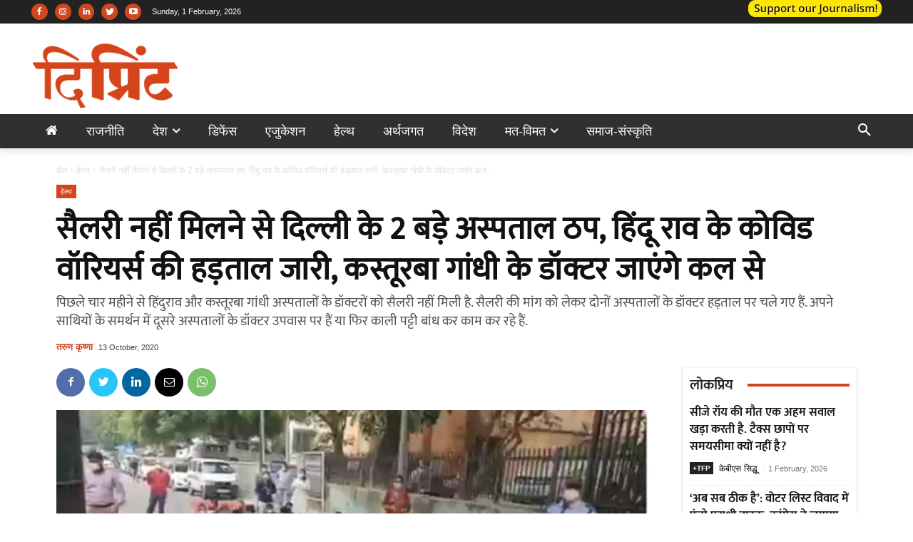

--- FILE ---
content_type: text/html; charset=utf-8
request_url: https://www.google.com/recaptcha/api2/aframe
body_size: 266
content:
<!DOCTYPE HTML><html><head><meta http-equiv="content-type" content="text/html; charset=UTF-8"></head><body><script nonce="v13shKwtyj41iHQ9_24qgA">/** Anti-fraud and anti-abuse applications only. See google.com/recaptcha */ try{var clients={'sodar':'https://pagead2.googlesyndication.com/pagead/sodar?'};window.addEventListener("message",function(a){try{if(a.source===window.parent){var b=JSON.parse(a.data);var c=clients[b['id']];if(c){var d=document.createElement('img');d.src=c+b['params']+'&rc='+(localStorage.getItem("rc::a")?sessionStorage.getItem("rc::b"):"");window.document.body.appendChild(d);sessionStorage.setItem("rc::e",parseInt(sessionStorage.getItem("rc::e")||0)+1);localStorage.setItem("rc::h",'1769914558597');}}}catch(b){}});window.parent.postMessage("_grecaptcha_ready", "*");}catch(b){}</script></body></html>

--- FILE ---
content_type: application/javascript; charset=utf-8
request_url: https://fundingchoicesmessages.google.com/f/AGSKWxWijH9qYPbJBCLb93MG0DRZtqd_AvjkeKz8c3gT1QT0GdfjPteIMN_DeNfZssLRCFOmOH9l4Wy9lhJwTadU_6txqUTRQ1T2jondMHn5u5-pAhEeW8DRBUZQMM0VkCtq9kq4hoqD3QMfpOrFBL6XPLnDkOm109hEbP37-2VhPFvqoo1RYLjxEJ4YOna8/_/t-ads./ad/realclick.&showad=/JavaScript/Ads-/layout.inc.php?img
body_size: -1285
content:
window['12b2cfc5-56ca-4006-89d4-b41b0b02182b'] = true;